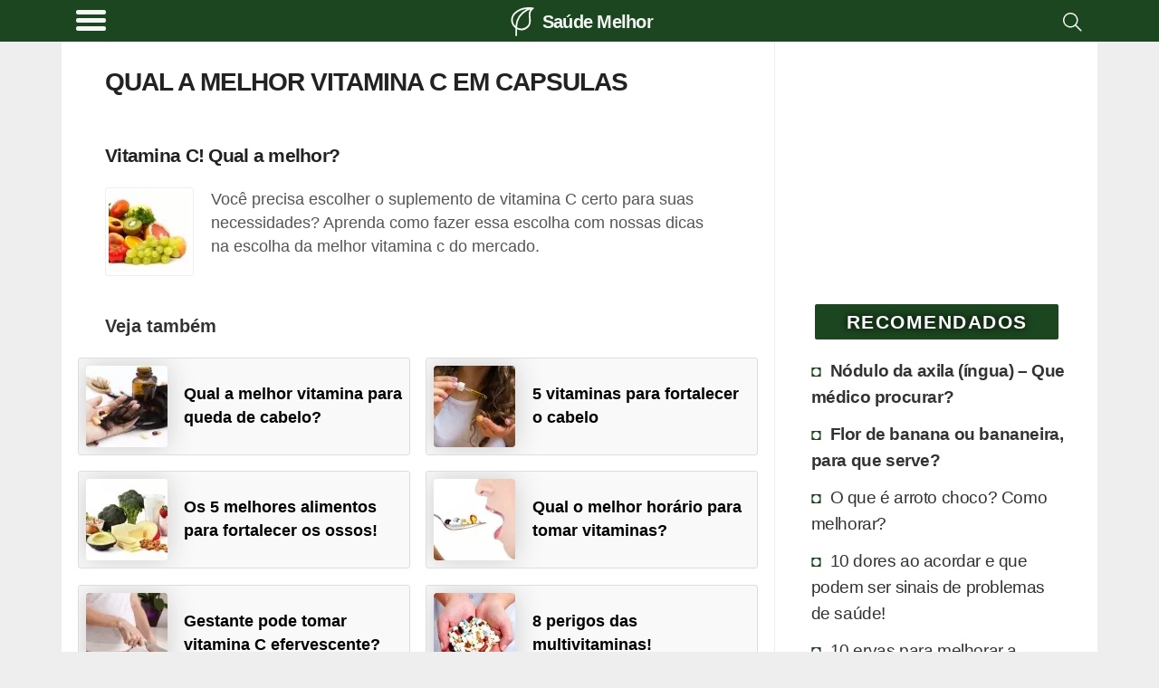

--- FILE ---
content_type: text/html; charset=UTF-8
request_url: https://www.saudemelhor.com/dicas/qual-a-melhor-vitamina-c-em-capsulas/
body_size: 14271
content:
<!DOCTYPE html><html lang="pt-BR"><head><meta charset="utf-8"><meta name="viewport" content="width=device-width, initial-scale=1.0"><meta name="robots" content='max-image-preview:large'/><title>Qual a melhor vitamina c em capsulas - Saúde Melhor</title><link rel="canonical" href="https://www.saudemelhor.com/dicas/qual-a-melhor-vitamina-c-em-capsulas/"/><meta name="description" content="Qual a melhor vitamina c em capsulas : Alimentação saudável, benefícios de alimentos e receitas naturais. Dicas de saúde e atividade física."><meta name="keywords" content="Qual a melhor vitamina c em capsulas, , alimentacao, saude, saudavel, atividade fisica, esporte, receitas, naturais, beneficios, natural, dieta, emagrecimento, sono, dormir, exercícios, receitas"><style id="wp-img-auto-sizes-contain-inline-css" type="text/css">img:is([sizes=auto i],[sizes^="auto," i]){contain-intrinsic-size:3000px 1500px}/*# sourceURL=wp-img-auto-sizes-contain-inline-css */</style><link rel="prefetch" href="//pagead2.googlesyndication.com/pagead/js/adsbygoogle.js" as="script"><link rel="prefetch" href="//securepubads.g.doubleclick.net/tag/js/gpt.js" as="script"><script>function updWH(){vpw=window.innerWidth||document.documentElement.clientWidth,vph=window.innerHeight||document.documentElement.clientHeight}function elV(n){var e;return void 0!==n&&(n=n.getBoundingClientRect().top,e=3*vph,767<vpw&&(e=2*vph),0<n&&n<vph+e?1:0)}function llAdd(n){window.addEventListener("scroll",n)}function llDel(n){window.removeEventListener("scroll",n)}function trackLink(n,e,t,i){try{ga("send","event",e||"outbound",t||"click",n)}catch(n){}i?i(n):window.open(n)}updWH(),window.addEventListener("resize",updWH);;var keys={37:1,38:1,39:1,40:1};function preventDefault(e){e.preventDefault()}function preventDefaultForScrollKeys(e){if(keys[e.keyCode])return preventDefault(e),!1}var supportsPassive=!1;try{window.addEventListener("test",null,Object.defineProperty({},"passive",{get:function(){supportsPassive=!0}}))}catch(e){}var wheelOpt=!!supportsPassive&&{passive:!1},wheelEvent="onwheel"in document.createElement("div")?"wheel":"mousewheel";function disableScroll(){window.addEventListener("DOMMouseScroll",preventDefault,!1),window.addEventListener(wheelEvent,preventDefault,wheelOpt),window.addEventListener("touchmove",preventDefault,wheelOpt),window.addEventListener("keydown",preventDefaultForScrollKeys,!1)}function enableScroll(){window.removeEventListener("DOMMouseScroll",preventDefault,!1),window.removeEventListener(wheelEvent,preventDefault,wheelOpt),window.removeEventListener("touchmove",preventDefault,wheelOpt),window.removeEventListener("keydown",preventDefaultForScrollKeys,!1)}var menuVisible=!1,menuCreated=!1;function toggleMenu(){menuVisible=!menuVisible;var e,t=document.getElementsByClassName("menu-overlay")[0],n=document.getElementsByClassName("menu-content")[0];menuVisible?(disableScroll(),t.style.width="100%",t.style.top=document.body.style.paddingTop,menuCreated||((e=document.getElementsByClassName("header-brand")[0].cloneNode(!0)).classList.add("menu-header-brand"),n.prepend(e),e=footer.removeChild(footer.firstChild),footer.innerHTML="",footer.appendChild(e),n.appendChild(footer))):(enableScroll(),t.style.width="0%"),menuCreated=!0};</script><script async src="https://www.googletagmanager.com/gtag/js?id=UA-1684555-23"></script><script>
            window.dataLayer = window.dataLayer || [];
            function gtag(){dataLayer.push(arguments);}
            gtag('js', new Date());

            // Universal Analytics (to be deprecated, but used to gather Adsense inside Analytics)
            gtag('config', 'UA-1684555-23');

            // Analytics V4: using the new Google Analytics V4
            gtag('config', 'G-4ZJK1MVS9R');

            </script><script>window.googletag=window.googletag||{cmd:[]};googletag.cmd.push(function(){var m8ff=googletag.sizeMapping().addSize([267,20],[234,60]).addSize([360,20],[320,50],[234,60]).addSize([534,20],[468,60],[320,50],[234,60]).addSize([768,20],[728,90],[468,60],[320,50],[234,60]).addSize([1108,20],[970,90],[728,90],[468,60],[320,50],[234,60]).build();var m906=googletag.sizeMapping().addSize([448,20],[125,125]).addSize([645,20],[180,150],[125,125]).addSize([717,20],[200,200],[180,150],[125,125]).addSize([897,20],[250,250],[200,200],[180,150],[125,125]).addSize([1024,20],[300,250],[250,250],[200,200],[180,150],[125,125]).build();var m3f9=googletag.sizeMapping().addSize([142,20],[125,125]).addSize([205,20],[180,150],[125,125]).addSize([228,20],[200,200],[180,150],[125,125]).addSize([285,20],[250,250],[200,200],[180,150],[125,125]).addSize([342,20],[300,250],[250,250],[200,200],[180,150],[125,125]).addSize([384,20],[336,280],[300,250],[250,250],[200,200],[180,150],[125,125]).build();crSlot(["ch1z"],180,479,m8ff);crSlot(["as1qo","as2qo"],180,479,m3f9);crSlot(["ch1z"],480,767,m8ff);crSlot(["as1qo","as2qo"],480,767,m3f9);crSlot(["as1q"],768,1023,m906);crSlot(["as1q"],1024,1365,m906);crSlot(["as1q"],1366,9999,m906);googletag.pubads().setTargeting("tTit","Qual a melhor vitamina c em capsulas");googletag.pubads().setTargeting("wpType","tag");googletag.pubads().disableInitialLoad();googletag.enableServices()});var gptAdSlots={};var dfpDivs=[];var iDiv=0;var dfpRefreshing=0;function rSc(mi,ma){return(vpw>=mi&&vpw<=ma)}
function divN(adN,mi){return adN+'-'+mi.toString()}
var alwaysShow=['pc1q','pc1v','pc1z','pc2q','hh1z','ch1z','cc1q','hc1q'];if(vpw>766){alwaysShow.push('as1q','as1v')}
function awS(divN){if(alwaysShow.indexOf(divN)>=0){return 1}
return 0}
function crSlot(adNs,mi,ma,map){var adN,i;if(rSc(mi,ma)){for(i=0;i<adNs.length;i++){adN=adNs[i];gptAdSlots[divN(adN,mi)]=googletag.defineSlot('/22247805045/sm-d-'+adN,[234,150],divN(adN,mi)).defineSizeMapping(map).addService(googletag.pubads())}}}
function prAd(adN,mi,ma){if(ma===undefined)ma=9999;var dN=divN(adN,mi);var divElem=document.getElementById(dN);if(rSc(mi,ma)){divElem.classList.remove("hidden");dfpDivs[iDiv++]=dN;if(awS(adN)){showAd(dN)}}else{divElem.remove()}}
function showAd(dN){var dfpDiv=document.getElementById(dN);if(dfpDiv===null)return;if(elV(dfpDiv)||awS(dfpDiv.class)){googletag.cmd.push(function(){googletag.display(dN);googletag.pubads().refresh([gptAdSlots[dN]])});var index=dfpDivs.indexOf(dN);if(index>-1){dfpDivs.splice(index,1)}}}
function checkAdsToRefresh(){dfpRefreshing=1;var divs=dfpDivs.slice();var len=divs.length;for(var i=0;i<len;i++){showAd(divs[i])}
dfpRefreshing=0}
llAdd(checkAdsToRefresh)</script><style>@media (min-width:267px){.hh1z,.ch1z,.gh1z{width:234px;height:60px}}@media (min-width:360px){.hh1z,.ch1z,.gh1z{width:320px;height:60px}}@media (min-width:534px){.hh1z,.ch1z,.gh1z{width:468px;height:60px}}@media (min-width:768px){.hh1z,.ch1z,.gh1z{width:728px;height:90px}}@media (min-width:1108px){.hh1z,.ch1z,.gh1z{width:970px;height:90px}}@media (min-width:267px){.af1z{width:234px;height:60px}}@media (min-width:360px){.af1z{width:320px;height:100px}}@media (min-width:534px){.af1z{width:468px;height:100px}}@media (min-width:768px){.af1z{width:728px;height:100px}}@media (min-width:1108px){.af1z{width:970px;height:250px}}@media (min-width:448px){.as1q,.as2q,.as3q{width:125px;height:125px}}@media (min-width:645px){.as1q,.as2q,.as3q{width:180px;height:150px}}@media (min-width:717px){.as1q,.as2q,.as3q{width:200px;height:200px}}@media (min-width:897px){.as1q,.as2q,.as3q{width:250px;height:250px}}@media (min-width:1024px){.as1q,.as2q,.as3q{width:300px;height:250px}}@media (min-width:574px){.as1v,.as2v,.as3v{width:160px;height:600px}}@media (min-width:1024px){.as1v,.as2v,.as3v{width:300px;height:600px}}@media (min-width:267px){.ph1z{width:234px;height:60px}}@media (min-width:360px){.ph1z{width:320px;height:60px}}@media (min-width:534px){.ph1z{width:468px;height:60px}}@media (min-width:832px){.ph1z{width:728px;height:90px}}@media (min-width:1108px){.ph1z{width:970px;height:90px}}@media (min-width:342px){.pc1v{width:300px;height:600px}}@media (min-width:142px){.pc1q,.pc2q,.pc3q,.pc4q,.pc5q,.pc6q,.pc7q,.pc8q,.pc9q,.as1qo,.as2qo,.hc1q,.hc2q,.hc3q,.hc4q,.cc1q,.cc2q,.cc3q,.cc4q{width:125px;height:125px}}@media (min-width:205px){.pc1q,.pc2q,.pc3q,.pc4q,.pc5q,.pc6q,.pc7q,.pc8q,.pc9q,.as1qo,.as2qo,.hc1q,.hc2q,.hc3q,.hc4q,.cc1q,.cc2q,.cc3q,.cc4q{width:180px;height:150px}}@media (min-width:228px){.pc1q,.pc2q,.pc3q,.pc4q,.pc5q,.pc6q,.pc7q,.pc8q,.pc9q,.as1qo,.as2qo,.hc1q,.hc2q,.hc3q,.hc4q,.cc1q,.cc2q,.cc3q,.cc4q{width:200px;height:200px}}@media (min-width:285px){.pc1q,.pc2q,.pc3q,.pc4q,.pc5q,.pc6q,.pc7q,.pc8q,.pc9q,.as1qo,.as2qo,.hc1q,.hc2q,.hc3q,.hc4q,.cc1q,.cc2q,.cc3q,.cc4q{width:250px;height:250px}}@media (min-width:342px){.pc1q,.pc2q,.pc3q,.pc4q,.pc5q,.pc6q,.pc7q,.pc8q,.pc9q,.as1qo,.as2qo,.hc1q,.hc2q,.hc3q,.hc4q,.cc1q,.cc2q,.cc3q,.cc4q{width:300px;height:250px}}@media (min-width:384px){.pc1q,.pc2q,.pc3q,.pc4q,.pc5q,.pc6q,.pc7q,.pc8q,.pc9q,.as1qo,.as2qo,.hc1q,.hc2q,.hc3q,.hc4q,.cc1q,.cc2q,.cc3q,.cc4q{width:336px;height:280px}}@media (min-width:267px){.pc1z{width:234px;height:60px}}@media (min-width:360px){.pc1z{width:320px;height:100px}}@media (min-width:534px){.pc1z{width:468px;height:100px}}@media (min-width:142px){.pa1q,.pa2q{width:125px;height:125px}}@media (min-width:205px){.pa1q,.pa2q{width:180px;height:150px}}@media (min-width:228px){.pa1q,.pa2q{width:200px;height:200px}}@media (min-width:285px){.pa1q,.pa2q{width:250px;height:250px}}@media (min-width:342px){.pa1q,.pa2q{width:300px;height:250px}}.hh1z,.ch1z,.gh1z,.af1z,.as1q,.as2q,.as3q,.as1v,.as2v,.as3v,.ph1z,.pc1z,.pc2q,.pc3q,.pc4q,.pc5q,.pc6q,.pc7q,.pc8q,.pc9q,.as1qo,.as2qo,.hc1q,.hc2q,.hc3q,.hc4q,.cc1q,.cc2q,.cc3q,.cc4q{float:none;clear:both;margin:10px auto}.pc1v,.pc1q,.pa1q,.pa2q{float:left;clear:none;margin-right:15px;margin-bottom:10px}.pc1q{float:none;clear:both;margin:10px auto;text-align:center;width:auto;height:300px}@media (min-width:600px){.pc1q{margin:16px 48px}}html{line-height:1.15;-webkit-text-size-adjust:100%}body{margin:0}main{display:block}h1{font-size:2em;margin:.67em 0}hr{box-sizing:content-box;height:0;overflow:visible}pre{font-family:monospace,monospace;font-size:1em}a{background-color:transparent}abbr[title]{border-bottom:none;text-decoration:underline;text-decoration:underline dotted}b,strong{font-weight:bolder}code,kbd,samp{font-family:monospace,monospace;font-size:1em}small{font-size:80%}sub,sup{font-size:75%;line-height:0;position:relative;vertical-align:baseline}sub{bottom:-.25em}sup{top:-.5em}img{border-style:none}button,input,optgroup,select,textarea{font-family:inherit;font-size:100%;line-height:1.15;margin:0}button,input{overflow:visible}button,select{text-transform:none}button,[type="button"],[type="reset"],[type="submit"]{-webkit-appearance:button}button::-moz-focus-inner,[type="button"]::-moz-focus-inner,[type="reset"]::-moz-focus-inner,[type="submit"]::-moz-focus-inner{border-style:none;padding:0}button:-moz-focusring,[type="button"]:-moz-focusring,[type="reset"]:-moz-focusring,[type="submit"]:-moz-focusring{outline:1px dotted ButtonText}fieldset{padding:.35em .75em .625em}legend{box-sizing:border-box;color:inherit;display:table;max-width:100%;padding:0;white-space:normal}progress{vertical-align:baseline}textarea{overflow:auto}[type="checkbox"],[type="radio"]{box-sizing:border-box;padding:0}[type="number"]::-webkit-inner-spin-button,[type="number"]::-webkit-outer-spin-button{height:auto}[type="search"]{-webkit-appearance:textfield;outline-offset:-2px}[type="search"]::-webkit-search-decoration{-webkit-appearance:none}::-webkit-file-upload-button{-webkit-appearance:button;font:inherit}details{display:block}summary{display:list-item}template{display:none}[hidden]{display:none}.hidden{display:none;visibility:hidden}body{background:#eee}img{background:repeating-linear-gradient(-55deg,#e2e2e2,#e2e2e2 10px,#f1f1f1 10px,#f1f1f1 20px);font-size:10px}a{text-decoration:none}.single dl,.single code,.single nav,.single form,.single address,.single span,.single small,.single blockquote,.single table,.single section,.single p,.single ul,.single li,.single h1,.single h2,.single h3,.single h4,.single h5,.single h6{padding:0 16px;list-style:square inside}@media (min-width:767px){.single dl,.single code,.single nav,.single form,.single address,.single span,.single small,.single blockquote,.single table,.single section,.single p,.single ul,.single li,.single h1,.single h2,.single h3,.single h4,.single h5,.single h6{padding:0 48px}}.single ul{padding-right:0}.single .wp-caption,.single .aligncenter{margin-top:50px;margin-bottom:0;display:flex;justify-content:center;flex-wrap:wrap}@media (min-width:767px){.single .wp-caption,.single .aligncenter{padding:1em;box-shadow:none}}.single .wp-caption-text{text-align:center;color:#555;font-weight:700;font-size:14px;letter-spacing:-.3px;line-height:18px;margin-top:0;margin-bottom:20px;margin-left:48px;margin-right:48px;flex-basis:100%}.single img{max-width:100%;max-height:100%;height:auto;flex:1;box-shadow:0 0 4px 1px #e9e9e9}@media (min-width:767px){.single img{max-width:100%}}.single a{color:#1c461f;font-weight:700;text-decoration:underline solid #327d37}.single h2{font-size:1.3em;letter-spacing:-.72px;line-height:1.1em;margin:30px 0 -5px 0}.single h3{font-size:1.2em;letter-spacing:-.72px;line-height:1.1em}.custom-search{padding:0 16px}@media (min-width:767px){.custom-search{padding:0 48px}}.sidebar{border-left:1px solid #ededed;border-radius:2px;padding-left:16px;padding-right:16px}@media (min-width:767px){.sidebar{padding-right:24px}}html{font-family:Arial,Helvetica,sans-serif;font-size:1.1em;line-height:1.5;color:#333;word-break:break-word}.index-title,h1,.index-article>h2{font-size:1.2em;line-height:1.1em;color:#222;letter-spacing:-.72px}.main{display:flex;flex-flow:row wrap}.main,.header,.footer{max-width:65rem;margin:0 auto}.main>*{flex:1 100%}.header{display:flex;flex-grow:1;height:36px;justify-content:space-between;padding:.6em 0 .9em 0}.header>*{flex:2}.header-brand{display:flex;flex:12;justify-content:center;margin-top:-4px;height:39px}.header-brand a{display:inline-flex;color:#FFF;margin-top:1px;font-size:20px}.header-search{padding-right:.6em}.search-icon{float:right;padding:2px 4px}.main{padding:0;background:#fff;padding-bottom:20px}.main nav{padding:0 16px}@media (min-width:767px){.main nav{padding:0 48px}}.main h1{list-style:none;display:flex;align-items:center;text-decoration:none}.main h1 img{border-radius:2px;margin:0;padding:0}.main h1 h4,.main h1 p{margin:0 0 0 .5em;padding:0;color:#333}.sidebar-block{padding:0 12px 10px 12px}@media (min-width:767px){.sidebar-block{padding:0 8px 10px 1em;padding-right:8px}}.sidebar-block a{color:#333;overflow:auto;font-size:1.1em;padding:3px}.sidebar-block h4{letter-spacing:-.32px}.sidebar-block .sidebar-recommended li:nth-child(-n+2){font-weight:700}.sidebar-block ul{margin-top:0;list-style:none;padding:0 0 0 16px;margin-left:-10px}@media (max-width:767px){.sidebar-block ul{padding:0;margin-left:0}}.sidebar-block ul li{letter-spacing:-.4px;padding:4px 0;border:2px solid #fff;border-left:none}@media (max-width:767px){.sidebar-block ul li{padding:2px 0}}.sidebar-block ul li:before{content:"\25D8";color:#1c461f;display:inline-block;width:1em;font-size:18px}.sidebar-block ul li:hover{border-left:none;color:#000;transition:all 0.2s ease-out;border-radius:0 4px 4px 0}@media (max-width:767px){.sidebar-block ul li{border-radius:4px;padding:6px 8px}}.sidebar-block ul li a:hover{text-decoration:underline;text-decoration:underline solid #888;color:#000}.widgettitle{background-color:#1c461f;color:#fff;margin:30px auto 14px auto;padding:4px;text-transform:uppercase;font-size:1.2em;font-weight:bolder;border-radius:2px;width:90%;text-align:center;letter-spacing:1.5px;text-shadow:0 0 8px #000}.post-tags h3{margin-top:4px}.thumbnail-image,.rel-post-image{margin:24px .5em 0 0;width:90px;height:90px;float:left;border:1px solid #eee;padding:3px;border-radius:3px}.main-page-title,.archive-page-title,.index-category-description{margin:30px 0;font-size:1.6em}.archive-page-title{text-transform:uppercase;letter-spacing:-1px}.index-category-description{font-size:1.1em}.index{background-color:#eee}@media (min-width:767px){.index{background-color:#fff}}.index p,.index h1,.index h4,.index article{padding:0 16px}@media (min-width:767px){.index p,.index h1,.index h4,.index article{padding:0 48px}}.index article{padding-top:24px;overflow:hidden}.index-article{overflow:auto;background-color:#fff;box-shadow:0 1px 2px rgba(0,0,0,.1);margin:16px 0}@media (min-width:767px){.index-article{box-shadow:none}}.index-article h2{width:100%;margin:0;font-size:1.2em;line-height:1.1em;color:#222;letter-spacing:-.72px}.index-article h2 a{color:#222}.index-article p{color:#555;padding:10px 5px}@media (min-width:767px){.index-article p{display:table-cell;margin:25px 0;padding:24px 10px}}.footer{display:flex;padding:.6em;flex-wrap:wrap}.footer>*{flex:1 100%}.footer div{display:flex}.footer div a,.footer div p{flex:1 auto;flex-shrink:3;flex-grow:1;line-height:1em;color:#FFF;text-align:center;margin:8px 4px}.footer div a{width:50%;text-decoration:none;font-weight:700;font-size:.9em}.footer div span{flex:1 auto;text-align:center;padding:10px 8px 10px 0;font-size:.7em;align-self:center;font-style:italic}.footer div span a{font-size:18px}@media (min-width:767px){.footer div a,.footer div p{margin:4px 48px}.footer div span{padding:20px 48px}}@media (min-width:767px){.single,.index,.custom-search{flex:4 0;max-width:915px;overflow:hidden}.sidebar{flex:1 0 0%;min-width:316px}}blockquote{border-left:10px solid #eee;border-radius:0 0 0 18px}dl{margin-bottom:20px}dt,dd{line-height:20px}dt{font-weight:700}dd{margin-left:10px}code,pre{font-size:14px;line-height:20px;border-radius:4px;background-color:#f7f7f9;border:1px solid rgba(0,0,0,.15);word-break:break-all;word-wrap:break-word;white-space:pre;white-space:pre-wrap}code{white-space:pre;white-space:nowrap}pre{display:block;padding:16px;margin:16px}svg{fill:#FFF}.wrapper-full{background:#1c461f}.header{height:55px;font-weight:700;margin-top:0;padding-bottom:0;height:100%;background:#1c461f}.header,.footer{background:#1c461f;color:#FFF}.hamburger-icon{margin:4px 0}.hamburger-icon *{display:block;width:33px;height:5px;margin:4px;background:#fff;border-radius:3px}.header-site-icon{width:1.6em;height:1.6em;margin:0 6px 6px 0}.header-menu,.header-site-name,.header-site-icon svg,.header-search{cursor:pointer;filter:opacity(95%)}.header-menu:hover,.header-site-name:hover,.header-site-icon svg:hover,.header-search:hover{filter:opacity(100%)}.header-menu-title{font-size:16px}.nav-closed{display:none}.header-brand p,.header-brand h1{margin-top:0;color:#fff;font-size:20px}.header-brand h1{margin-top:5px}.comment>.comment-reply-link,#cancel-comment-reply-link,#submit,.btn{border:1px solid #1c461f;border-radius:4px;color:#1c461f;padding:4px 12px;text-align:center;text-decoration:none;display:inline-block;font-size:16px;background-color:#eee}.comment .comment-reply-link{float:right;margin:4px 8px 8px 0}.single .comments{padding:0 0;margin:0 8px;width:auto}.single .comments section{padding:0}.single .comments li{overflow:hidden;clear:both;list-style:none;background:#f2f2f2;padding:0;border:1px solid #bbb;padding:3px;border-radius:3px;margin:0 0 10px 0;padding-left:.5em}.single .comments li h4,.single .comments li p{margin:0;padding:5px 0 0 5px}.single .comments ul{display:block;margin:0;padding:0}.single .comments ul .children{margin:8px;padding:0}.single .comments ul .children li{border:1px solid #ccc;padding:3px;border-radius:3px;background:#fcfcfc}.single .comments ul .children h4,.single .comments ul .children p{margin:0;padding:0;padding:5px 0 0 5px}#cancel-comment-reply-link{float:right}#comment-form-title{padding:0;margin:40px 0 10px 10px}#commentform,#contactForm{border:1px solid #ccc;padding:3px;border-radius:3px;margin:0 0;clear:both;padding:24px;color:#000;font-weight:700;display:flex;flex-wrap:wrap}#commentform input,#commentform label,#commentform textarea,#commentform select,#contactForm input,#contactForm label,#contactForm textarea,#contactForm select{width:95%}#commentform #submit,#contactForm #submit{width:auto}#commentform input,#commentform select,#contactForm input,#contactForm select{height:32px;border:none;border-bottom:1px solid #ddd}#commentform input,#commentform textarea,#contactForm input,#contactForm textarea{margin-bottom:24px;padding:4px 12px}#commentform textarea,#contactForm textarea{margin:0 0 12px 0;border:1px solid #ccc;padding:3px;border-radius:3px;padding:12px}#commentform #commentsText,#contactForm #commentsText{height:1px;visibility:none;width:1px;overflow:hidden;border:1px solid #fff;resize:none;display:inline-block}#contact-warnings,.contact-error,.contact-success{font-weight:400;border:1px solid #ccc;padding:3px;border-radius:3px;padding:15px 15px;margin:40px 10px;background-color:#fffccd;width:90%;width:85%;margin:25px auto}.contact-error{background:#ffe1e1}.contact-success{background:#e1FFe1}#contactForm{margin:16px}.rel-posts-header{width:100%;padding-left:16px;margin-bottom:20px;font-size:20px;font-weight:700}.rel-posts{clear:both;display:flex;flex-wrap:wrap;margin-right:1em;justify-content:space-between;align-items:center}.rel-posts a{text-decoration:none}.rel-post-link{display:block;background:#f9f9f9;min-height:90px;max-height:120px;margin:0 0 1em 1em;flex:1 1 300px;overflow:hidden;border:1px solid #ddd;padding:3px;border-radius:3px;transition:all 0.2s ease-in-out}.rel-post-link:hover{border-color:#FFF;box-shadow:0 0 15px;color:#666}.rel-post-link img{padding:0;margin:5px;margin-right:15px;float:left;display:block;height:90px;width:90px;border-radius:4px;box-shadow:0 0 30px;color:#ccc}.rel-post-link p{font-size:1em;color:#000;padding:0 .2em;height:98px;display:table-cell;vertical-align:middle;font-weight:700}.youtube-box{border-radius:2px;margin-bottom:7px;text-align:center;border:1px solid #e1e1e1;padding:3px;border-radius:3px;justify-content:center}.youtube-box a{margin:0 5px;background-color:#1c461f;color:#FFF;font-size:1.4em;width:120px;display:inline-block}.youtube-box p{font-weight:600}.full-button{border:1px solid #1c461f;border-radius:4px;color:#1c461f;padding:4px 12px;text-align:center;text-decoration:none;display:inline-block;font-size:16px;background-color:#eee;margin:0 5px;background-color:#1c461f;color:#FFF;font-size:1.4em;width:120px;display:inline-block;margin:0 auto;margin-bottom:16px;display:block;width:85%;max-width:230px;font-size:18px;font-weight:900}.full-button:hover{border-radius:5px;box-shadow:0 0 8px #666;transition:all 0.4s linear}nav{margin:0 auto;width:90%;display:flex}nav .page-numbers{border:1px solid #1c461f;border-radius:4px;color:#1c461f;padding:4px 12px;text-align:center;text-decoration:none;display:inline-block;font-size:16px;background-color:#eee;padding:10px;flex:6;margin:0 4px;font-size:16px;background:#FeFeFe;line-height:25px}nav .page-numbers:hover{border-radius:5px;box-shadow:0 0 8px #666;transition:all 0.4s linear}nav .disabled{border-color:#aaa;color:#aaa}nav .disabled:hover{box-shadow:none}.sitemap{margin:20px 0}.sitemap span{font-size:14px;color:#aaa;clear:both}.sitemap a{clear:both;display:block}.sitemap h2{margin-bottom:2px}.sitemap .rel-posts{margin-bottom:40px}.sitemap-category{display:inline}.disclaimer,.post-tags,.bio-box{border:1px solid #ccc;padding:3px;border-radius:3px;padding:0 16px;margin:0 16px;font-size:.9em;padding:4px}@media (min-width:767px){.disclaimer,.post-tags,.bio-box{margin:0 48px}}.post-tags{padding:18px 0;margin-bottom:10px;padding-left:10px}.post-tags h4{margin-top:4px}.post-tags ul{display:flex;justify-content:center;flex-wrap:wrap;align-content:space-between;list-style:none;padding:0;margin:0}.post-tags ul li{display:inline-flex;text-overflow:ellipsis;border:1px solid #eee;padding:0;border-radius:3px;margin:4px;background:#ddd;border-radius:5px;text-transform:uppercase;font-size:.9em;letter-spacing:-.5px}.post-tags ul li:hover{border:1px solid #1c461f}.post-tags ul li a{display:block;padding:6px 10px;text-decoration:none}.author-info{font-size:.8em;letter-spacing:-.5px;margin-top:-20px;width:100%;color:#555}.author-info p{margin-top:0;display:inline-block;margin-bottom:8px}.bio-box{padding:15px;min-height:140px;margin-top:30px;margin-bottom:30px}.bio-box .bio-box-title,.bio-box p{padding:0;margin:0 0 10px 0}.bio-box ul li{display:inline;margin:0;padding:0;padding-left:15px}.bio-box .btn{text-decoration:none;margin:0 auto}.bio-picture{height:100%;border:2px solid #fff;margin:2px 13px 4px 2px;float:left;display:block;border-radius:3px}.bio-picture img{width:100px;height:100px;border-radius:4px}.biobox-biography-btn{text-align:center}.biobox-header{height:50px}.biobox-header>*{display:inline}.social-author{float:right;margin:0;padding:0}.small-title{font-weight:700;font-size:20px}.header-menu{padding-left:.7em;align-self:flex-start;display:flex;margin-top:-8px}.header-menu-title{margin:.48em .7em 0 .4em;font-weight:400}@media (max-width:817px){.header-menu-title{display:none}}.menu-overlay{height:100%;width:0;position:fixed;z-index:1;top:0;left:0;background-color:#111;opacity:.95;overflow-x:hidden;transition:0.25s}.menu-content{position:relative;width:100%;text-align:center}@media (max-width:767px){.menu-content{text-align:left}}.menu-content ul li{padding-top:10px;list-style:none}.menu-content ul a{text-decoration:none;font-size:20px;color:#c1c1c1;display:block}.menu-content ul a:hover,.menu-content ul a:focus{color:#f1f1f1}.menu-overlay .menu-close-button{position:absolute;right:0;font-size:70px;color:#f1f1f1;height:88px;width:56px;display:block;line-height:56px;cursor:pointer;z-index:10}@media screen and (max-height:450px){.menu-overlay a{font-size:20px}.menu-overlay .menu-close-button{font-size:40px;top:15px;right:35px}}.menu-header-brand{padding:15px 0 5px 15px;background:#000;justify-content:left}.menu-header-brand div{background:#000}.menu-content-footer{max-width:unset;bottom:0;position:fixed;width:100%;background:#000;flex-wrap:nowrap}.menu-content-footer div{background:#000}.ad-container-two-squares{display:flex;flex-wrap:nowrap;justify-content:space-evenly}@media (min-width:767px){.sticky-block{position:sticky;top:30px}}.gist,.gist-data,.gist-file{margin:0 auto;max-width:95%;display:grid;overflow:hidden}.social-buttons,.social-author{display:flex;justify-content:flex-end}@media (max-width:767px){.social-buttons,.social-author{justify-content:center;margin-top:8px;margin-bottom:8px}}.social-buttons a,.social-author a{cursor:pointer;margin-left:6px;margin-right:6px;display:flex;width:32px;height:32px;border-radius:6px}.social-buttons a:hover,.social-author a:hover{margin-top:-4px;width:36px;height:36px;margin-left:4px;margin-right:4px}.share-text-bottom{display:flex;justify-content:center;font-weight:700;font-size:1.4em;margin-bottom:14px;padding:10px;text-align:center;background:#fcff50}.social-network-container{margin:16px 48px;justify-content:center;text-align:center}.social-network-button{font-size:.875em;align-items:center;padding:10px;display:flex;justify-content:center;text-transform:uppercase;border:none;margin:10px auto;max-width:360px;text-decoration:none!important}.social-network-button:hover{box-shadow:0 0 8px #666}.social-network-icon{width:32px;height:32px;display:inline-block;border-radius:6px;margin-right:10px}</style></head><body data-instant-intensity="30"><header class="wrapper-full"><div class="header"><nav class="header-menu" onClick="toggleMenu();"><div class="hamburger-icon"><div></div><div></div><div></div></div><div class="header-menu-title"></div></nav><div class="header-brand"><a href="//www.saudemelhor.com" title="Saúde Melhor - Dicas para manter a saúde em dia!"><div class="header-site-icon"><svg viewBox="0 0 512 512" xmlns="http://www.w3.org/2000/svg"><path d="M456 16c-1-6-7-11-13-11-62-8-119-6-170 5-65 15-120 45-165 89a180 180 0 0022 272v126a15 15 0 0030 0V389a179 179 0 00202-36c52-53 41-126 38-167-6-62-10-116 49-154 6-3 8-10 7-16zM129 121c53-53 122-83 205-90a379 379 0 00-203 302c-60-57-61-154-2-212zm241 68c5 53 9 104-30 143a148 148 0 01-180 23A349 349 0 01347 58c16-7 32-13 48-17-12 15-20 32-24 52-7 31-4 64-1 96z"/></svg></div><h1 class="header-site-name">Saúde Melhor</h1></a></div><div class="header-search"><a href="//www.saudemelhor.com/resultados-da-busca/" title="Busca" aria-label="Busca"><svg class="search-icon" viewBox="0 0 24 24" width="24"><path fill-rule="evenodd" d="M14.53 15.59a8.25 8.25 0 111.06-1.06l5.69 5.69a.75.75 0 11-1.06 1.06l-5.69-5.69zM2.5 9.25a6.75 6.75 0 1111.74 4.547.746.746 0 00-.443.442A6.75 6.75 0 012.5 9.25z" /></svg></a></div></div></header><main class="main not-used"><div class="index"><div id="ch1z-180" class="ch1z hidden"><script>prAd('ch1z',180,479);</script></div><div id="ch1z-480" class="ch1z hidden"><script>prAd('ch1z',480,767);</script></div><h1 class="archive-page-title">Qual a melhor vitamina c em capsulas</h1><article class="index-article"><h2 class="index-item-title"><a href="//www.saudemelhor.com/vitamina-c-qual-melhor/" title="Vitamina C! Qual a melhor?"> Vitamina C! Qual a melhor? </a></h2><picture class="thumbnail-image"><source type="image/webp" data-srcset="//www.saudemelhor.com/y/4132/vitamina-e1434737570446-90x90.webp"/><source type="image/jpeg" data-srcset="//www.saudemelhor.com/y/4132/vitamina-e1434737570446-90x90.jpg"/><img class="lazy" data-src="//www.saudemelhor.com/y/4132/vitamina-e1434737570446-90x90.jpg" alt="Vitamina C! Qual a melhor?"/></picture><p> Você precisa escolher o suplemento de vitamina C certo para suas necessidades? Aprenda como fazer essa escolha com nossas dicas na escolha da melhor vitamina c do mercado. </p></article><nav></nav><div class="rel-posts"><p class="rel-posts-header">Veja também</p><a class="rel-post-link" href="//www.saudemelhor.com/qual-melhor-vitamina-queda-cabelo/" title="Qual a melhor vitamina para queda de cabelo?"><picture><source type="image/webp" data-srcset="//www.saudemelhor.com/y/4176/cabelos-queda-e1435267911698-90x90.webp"/><source type="image/jpeg" data-srcset="//www.saudemelhor.com/y/4176/cabelos-queda-e1435267911698-90x90.jpg"/><img class="lazy" data-src="//www.saudemelhor.com/y/4176/cabelos-queda-e1435267911698-90x90.jpg" alt="Qual a melhor vitamina para queda de cabelo?"/></picture><p class="rel-post-title">Qual a melhor vitamina para queda de cabelo?</p></a><a class="rel-post-link" href="//www.saudemelhor.com/vitaminas-fortalecer-cabelo/" title="5 vitaminas para fortalecer o cabelo"><picture><source type="image/webp" data-srcset="//www.saudemelhor.com/y/9167/vitaminas-cabelo-90x90.webp"/><source type="image/jpeg" data-srcset="//www.saudemelhor.com/y/9167/vitaminas-cabelo-90x90.jpg"/><img class="lazy" data-src="//www.saudemelhor.com/y/9167/vitaminas-cabelo-90x90.jpg" alt="5 vitaminas para fortalecer o cabelo"/></picture><p class="rel-post-title">5 vitaminas para fortalecer o cabelo</p></a><a class="rel-post-link" href="//www.saudemelhor.com/5-melhores-alimentos-fortalecer-ossos/" title="Os 5 melhores alimentos para fortalecer os ossos!"><picture><source type="image/webp" data-srcset="//www.saudemelhor.com/y/2899/calcio-90x90.webp"/><source type="image/jpeg" data-srcset="//www.saudemelhor.com/y/2899/calcio-90x90.jpg"/><img class="lazy" data-src="//www.saudemelhor.com/y/2899/calcio-90x90.jpg" alt="Os 5 melhores alimentos para fortalecer os ossos!"/></picture><p class="rel-post-title">Os 5 melhores alimentos para fortalecer os ossos!</p></a><a class="rel-post-link" href="//www.saudemelhor.com/qual-melhor-horario-para-tomar-vitaminas/" title="Qual o melhor horário para tomar vitaminas?"><picture><source type="image/webp" data-srcset="//www.saudemelhor.com/y/8603/vitaminas-e1507293328746-90x90.webp"/><source type="image/jpeg" data-srcset="//www.saudemelhor.com/y/8603/vitaminas-e1507293328746-90x90.jpg"/><img class="lazy" data-src="//www.saudemelhor.com/y/8603/vitaminas-e1507293328746-90x90.jpg" alt="Qual o melhor hor&#xE1;rio para tomar vitaminas?"/></picture><p class="rel-post-title">Qual o melhor horário para tomar vitaminas?</p></a><a class="rel-post-link" href="//www.saudemelhor.com/gestante-pode-tomar-vitamina-c-efervescente/" title="Gestante pode tomar vitamina C efervescente?"><picture><source type="image/webp" data-srcset="//www.saudemelhor.com/y/9883/vitamina-c-90x90.webp"/><source type="image/jpeg" data-srcset="//www.saudemelhor.com/y/9883/vitamina-c-90x90.jpg"/><img class="lazy" data-src="//www.saudemelhor.com/y/9883/vitamina-c-90x90.jpg" alt="Gestante pode tomar vitamina C efervescente?"/></picture><p class="rel-post-title">Gestante pode tomar vitamina C efervescente?</p></a><a class="rel-post-link" href="//www.saudemelhor.com/perigos-multivitaminas/" title="8 perigos das multivitaminas!"><picture><source type="image/webp" data-srcset="//www.saudemelhor.com/y/7240/multivitaminas-e1480419463416-90x90.webp"/><source type="image/jpeg" data-srcset="//www.saudemelhor.com/y/7240/multivitaminas-e1480419463416-90x90.jpg"/><img class="lazy" data-src="//www.saudemelhor.com/y/7240/multivitaminas-e1480419463416-90x90.jpg" alt="8 perigos das multivitaminas!"/></picture><p class="rel-post-title">8 perigos das multivitaminas!</p></a><a class="rel-post-link" href="//www.saudemelhor.com/quais-alimentos-contem-vitamina-d-por-que-importante/" title="Quais alimentos contém vitamina D? Por que ela é importante?"><picture><source type="image/webp" data-srcset="//www.saudemelhor.com/y/9822/vitamina-d-e1550846061664-90x90.webp"/><source type="image/jpeg" data-srcset="//www.saudemelhor.com/y/9822/vitamina-d-e1550846061664-90x90.jpg"/><img class="lazy" data-src="//www.saudemelhor.com/y/9822/vitamina-d-e1550846061664-90x90.jpg" alt="Quais alimentos cont&#xE9;m vitamina D? Por que ela &#xE9; importante?"/></picture><p class="rel-post-title">Quais alimentos contém vitamina D? Por que ela é importante?</p></a><a class="rel-post-link" href="//www.saudemelhor.com/que-batata-baroa-aprenda-beneficios-receitas/" title="O que é batata baroa? Aprenda os benefícios e receitas!"><picture><source type="image/webp" data-srcset="//www.saudemelhor.com/y/9778/baroa-e1542906739767-90x90.webp"/><source type="image/jpeg" data-srcset="//www.saudemelhor.com/y/9778/baroa-e1542906739767-90x90.jpg"/><img class="lazy" data-src="//www.saudemelhor.com/y/9778/baroa-e1542906739767-90x90.jpg" alt="O que &#xE9; batata baroa? Aprenda os benef&#xED;cios e receitas!"/></picture><p class="rel-post-title">O que é batata baroa? Aprenda os benefícios e receitas!</p></a></div></div><aside class="sidebar"><div id="as1qo-180" class="as1qo hidden"><script>prAd('as1qo',180,479);</script></div><div id="as1qo-480" class="as1qo hidden"><script>prAd('as1qo',480,767);</script></div><div id="as1q-768" class="as1q hidden"><script>prAd('as1q',768,1023);</script></div><div id="as1q-1024" class="as1q hidden"><script>prAd('as1q',1024,1365);</script></div><div id="as1q-1366" class="as1q hidden"><script>prAd('as1q',1366);</script></div><div class="sidebar-block"><h3 class="widgettitle">Recomendados</h3><ul class="sidebar-recommended"><li><a href="//www.saudemelhor.com/nodulo-axila-ingua-medico-procurar/" title="Nódulo da axila (íngua) &#8211; Que médico procurar?">Nódulo da axila (íngua) &#8211; Que médico procurar?</a></li><li><a href="//www.saudemelhor.com/flor-banana-bananeira-serve/" title="Flor de banana ou bananeira, para que serve?">Flor de banana ou bananeira, para que serve?</a></li><li><a href="//www.saudemelhor.com/que-arroto-choco-como-melhorar/" title="O que é arroto choco? Como melhorar?">O que é arroto choco? Como melhorar?</a></li><li><a href="//www.saudemelhor.com/10-dores-acordar-podem-ser-sinais-problemas-saude/" title="10 dores ao acordar e que podem ser sinais de problemas de saúde!">10 dores ao acordar e que podem ser sinais de problemas de saúde!</a></li><li><a href="//www.saudemelhor.com/ervas-melhorar-funcao-rins/" title="10 ervas para melhorar a função dos rins">10 ervas para melhorar a função dos rins</a></li><li><a href="//www.saudemelhor.com/teste-rorschach-imagens-interpretacao/" title="Teste de Rorschach &#8211; Imagens e interpretação!">Teste de Rorschach &#8211; Imagens e interpretação!</a></li><li><a href="//www.saudemelhor.com/medo-fobia-ficar-sozinho-lugares-noite-como-tratar/" title="Medo ou fobia de ficar sozinho em lugares ou a noite! Como tratar?">Medo ou fobia de ficar sozinho em lugares ou a noite! Como tratar?</a></li><li><a href="//www.saudemelhor.com/boca-muito-seca-durante-noite-que-causa-como-resolver/" title="Boca muito seca durante a noite, o que causa? Como resolver?">Boca muito seca durante a noite, o que causa? Como resolver?</a></li></ul></div><div class="sticky-block"><div id="as2qo-180" class="as2qo hidden"><script>prAd('as2qo',180,479);</script></div><div id="as2qo-480" class="as2qo hidden"><script>prAd('as2qo',480,767);</script></div></div></aside></main><footer class="wrapper-full"><div class="footer"><div><a href="//www.saudemelhor.com/mapa-do-site/">Mapa do site</a><a href="//www.saudemelhor.com/contato-wp-admin/">Contato</a></div><div><a href="//www.saudemelhor.com/politica-de-privacidade/">Política de privacidade</a><a href="//www.saudemelhor.com/termos-de-uso/">Termos de uso</a></div><div><span> &copy;2012-2026 Saúde Melhor </span></div></div></footer><script type="speculationrules">
{"prefetch":[{"source":"document","where":{"and":[{"href_matches":"/*"},{"not":{"href_matches":["/wp-*.php","/wp-admin/*","/wp-content/uploads/*","/wp-content/*","/wp-content/plugins/*","/wp-content/themes/base/*","/*\\?(.+)"]}},{"not":{"selector_matches":"a[rel~=\"nofollow\"]"}},{"not":{"selector_matches":".no-prefetch, .no-prefetch a"}}]},"eagerness":"conservative"}]}
</script><script>let kth,keh;const knh=new Set,o=document.createElement("link"),kih=o.relList&&o.relList.supports&&o.relList.supports("prefetch")&&window.IntersectionObserver&&"isIntersecting"in IntersectionObserverEntry.prototype,s="instantAllowQueryString"in document.body.dataset,a="instantAllowExternalLinks"in document.body.dataset,r="instantWhitelist"in document.body.dataset,c="instantMousedownShortcut"in document.body.dataset,d=1111;let l=65,u=!1,f=!1,m=!1;if("instantIntensity"in document.body.dataset){const t=document.body.dataset.instantIntensity;if("mousedown"==t.substr(0,"mousedown".length))u=!0,"mousedown-only"==t&&(f=!0);else if("viewport"==t.substr(0,"viewport".length))navigator.connection&&(navigator.connection.saveData||navigator.connection.effectiveType&&navigator.connection.effectiveType.includes("2g"))||("viewport"==t?document.documentElement.clientWidth*document.documentElement.clientHeight<45e4&&(m=!0):"viewport-all"==t&&(m=!0));else{const e=parseInt(t);isNaN(e)||(l=e)}}if(kih){const n={capture:!0,passive:!0};if(f||document.addEventListener("touchstart",function(t){keh=performance.now();const n=t.target.closest("a");if(!h(n))return;v(n.href)},n),u?c||document.addEventListener("mousedown",function(t){const e=t.target.closest("a");if(!h(e))return;v(e.href)},n):document.addEventListener("mouseover",function(n){if(performance.now()-keh<d)return;const o=n.target.closest("a");if(!h(o))return;o.addEventListener("mouseout",p,{passive:!0}),kth=setTimeout(()=>{v(o.href),kth=void 0},l)},n),c&&document.addEventListener("mousedown",function(t){if(performance.now()-keh<d)return;const n=t.target.closest("a");if(t.which>1||t.metaKey||t.ctrlKey)return;if(!n)return;n.addEventListener("click",function(t){1337!=t.detail&&t.preventDefault()},{capture:!0,passive:!1,once:!0});const o=new MouseEvent("click",{view:window,bubbles:!0,cancelable:!1,detail:1337});n.dispatchEvent(o)},n),m){let t;(t=window.requestIdleCallback?t=>{requestIdleCallback(t,{timeout:1500})}:t=>{t()})(()=>{const t=new IntersectionObserver(e=>{e.forEach(e=>{if(e.isIntersecting){const n=e.target;t.unobserve(n),v(n.href)}})});document.querySelectorAll("a").forEach(e=>{h(e)&&t.observe(e)})})}}function p(e){e.relatedTarget&&e.target.closest("a")==e.relatedTarget.closest("a")||kth&&(clearTimeout(kth),kth=void 0)}function h(t){if(t&&t.href&&(!r||"instant"in t.dataset)&&(a||t.origin==location.origin||"instant"in t.dataset)&&["http:","https:"].includes(t.protocol)&&("http:"!=t.protocol||"https:"!=location.protocol)&&(s||!t.search||"instant"in t.dataset)&&!(t.hash&&t.pathname+t.search==location.pathname+location.search||"noInstant"in t.dataset))return!0}function v(t){if(knh.has(t))return;const e=document.createElement("link");e.rel="prefetch",e.href=t,document.head.appendChild(e),knh.add(t)}</script><script>function supportsDirectShare(){return!!navigator.share}
if(!supportsDirectShare()){var icons=document.getElementsByClassName('share-icon');for(i=0;i<icons.length;i++){icons[i].style.display='none'}}
function sharePage(url){navigator.share({title:document.title,url,}).then(()=>{}).catch(console.error)}
!function(){var e=document.getElementsByClassName("header-site-icon")[0].firstElementChild.outerHTML,t=document.createElement("link");t.rel="icon",t.href="data:image/svg+xml,"+e,document.getElementsByTagName("head")[0].appendChild(t)}();var _extends=Object.assign||function(e){for(var t=1;t<arguments.length;t++){var n=arguments[t];for(var o in n)Object.prototype.hasOwnProperty.call(n,o)&&(e[o]=n[o])}return e},_typeof="function"==typeof Symbol&&"symbol"==typeof Symbol.iterator?function(e){return typeof e}:function(e){return e&&"function"==typeof Symbol&&e.constructor===Symbol&&e!==Symbol.prototype?"symbol":typeof e};!function(e,t){"object"===("undefined"==typeof exports?"undefined":_typeof(exports))&&"undefined"!=typeof module?module.exports=t():"function"==typeof define&&define.amd?define(t):e.LazyLoad=t()}(this,function(){"use strict";var _=!("onscroll"in window)||/glebot/.test(navigator.userAgent),f=function(e,t){e&&e(t)},o=function(e){return e.getBoundingClientRect().top+window.pageYOffset-e.ownerDocument.documentElement.clientTop},p=function(e,t,n){return(t===window?window.innerHeight+window.pageYOffset:o(t)+t.offsetHeight)<=o(e)-n},i=function(e){return e.getBoundingClientRect().left+window.pageXOffset-e.ownerDocument.documentElement.clientLeft},m=function(e,t,n){var o=window.innerWidth;return(t===window?o+window.pageXOffset:i(t)+o)<=i(e)-n},g=function(e,t,n){return(t===window?window.pageYOffset:o(t))>=o(e)+n+e.offsetHeight},v=function(e,t,n){return(t===window?window.pageXOffset:i(t))>=i(e)+n+e.offsetWidth};var s=function(e,t){var n,o="LazyLoad::Initialized",i=new e(t);try{n=new CustomEvent(o,{detail:{instance:i}})}catch(e){(n=document.createEvent("CustomEvent")).initCustomEvent(o,!1,!1,{instance:i})}window.dispatchEvent(n)};var w="data-",u=function(e,t){return e.getAttribute(w+t)},d=function(e,t,n){for(var o,i=0;o=e.children[i];i+=1)if("SOURCE"===o.tagName){var s=u(o,n);s&&o.setAttribute(t,s)}},h=function(e,t,n){n&&e.setAttribute(t,n)};var e="undefined"!=typeof window,n=e&&"classList"in document.createElement("p"),b=function(e,t){n?e.classList.add(t):e.className+=(e.className?" ":"")+t},l=function(e,t){n?e.classList.remove(t):e.className=e.className.replace(new RegExp("(^|\\s+)"+t+"(\\s+|$)")," ").replace(/^\s+/,"").replace(/\s+$/,"")},t=function(e){this._settings=_extends({},{elements_selector:"img",container:window,threshold:300,throttle:150,data_src:"src",data_srcset:"srcset",data_sizes:"sizes",class_loading:"loading",class_loaded:"loaded",class_error:"error",class_initial:"initial",skip_invisible:!0,callback_load:null,callback_error:null,callback_set:null,callback_processed:null,callback_enter:null},e),this._queryOriginNode=this._settings.container===window?document:this._settings.container,this._previousLoopTime=0,this._loopTimeout=null,this._boundHandleScroll=this.handleScroll.bind(this),this._isFirstLoop=!0,window.addEventListener("resize",this._boundHandleScroll),this.update()};t.prototype={_reveal:function(t){var n=this._settings,o=function e(){n&&(t.removeEventListener("load",i),t.removeEventListener("error",e),l(t,n.class_loading),b(t,n.class_error),f(n.callback_error,t))},i=function e(){n&&(l(t,n.class_loading),b(t,n.class_loaded),t.removeEventListener("load",e),t.removeEventListener("error",o),f(n.callback_load,t))};f(n.callback_enter,t),-1<["IMG","IFRAME","VIDEO"].indexOf(t.tagName)&&(t.addEventListener("load",i),t.addEventListener("error",o),b(t,n.class_loading)),function(e,t){var n=t.data_sizes,o=t.data_srcset,i=t.data_src,s=u(e,i),l=e.tagName;if("IMG"===l){var r=e.parentNode;r&&"PICTURE"===r.tagName&&d(r,"srcset",o);var a=u(e,n);h(e,"sizes",a);var c=u(e,o);return h(e,"srcset",c),h(e,"src",s)}if("IFRAME"!==l)return"VIDEO"===l?(d(e,"src",i),h(e,"src",s)):s&&(e.style.backgroundImage='url("'+s+'")');h(e,"src",s)}(t,n),f(n.callback_set,t)},_loopThroughElements:function(e){var t,n,o,i,s,l=this._settings,r=this._elements,a=r?r.length:0,c=void 0,u=[],d=this._isFirstLoop;for(c=0;c<a;c++){var h=r[c];l.skip_invisible&&null===h.offsetParent||(!_&&!e&&(o=h,i=l.container,s=l.threshold,p(o,i,s)||g(o,i,s)||m(o,i,s)||v(o,i,s))||(d&&b(h,l.class_initial),this._reveal(h),u.push(c),t="was-processed",n=!0,h.setAttribute(w+t,n)))}for(;u.length;)r.splice(u.pop(),1),f(l.callback_processed,r.length);0===a&&this._stopScrollHandler(),d&&(this._isFirstLoop=!1)},_purgeElements:function(){var e=this._elements,t=e.length,n=void 0,o=[];for(n=0;n<t;n++){var i=e[n];u(i,"was-processed")&&o.push(n)}for(;0<o.length;)e.splice(o.pop(),1)},_startScrollHandler:function(){this._isHandlingScroll||(this._isHandlingScroll=!0,this._settings.container.addEventListener("scroll",this._boundHandleScroll))},_stopScrollHandler:function(){this._isHandlingScroll&&(this._isHandlingScroll=!1,this._settings.container.removeEventListener("scroll",this._boundHandleScroll))},handleScroll:function(){var e=this._settings.throttle;if(0!==e){var t=Date.now(),n=e-(t-this._previousLoopTime);n<=0||e<n?(this._loopTimeout&&(clearTimeout(this._loopTimeout),this._loopTimeout=null),this._previousLoopTime=t,this._loopThroughElements()):this._loopTimeout||(this._loopTimeout=setTimeout(function(){this._previousLoopTime=Date.now(),this._loopTimeout=null,this._loopThroughElements()}.bind(this),n))}else this._loopThroughElements()},loadAll:function(){this._loopThroughElements(!0)},update:function(){this._elements=Array.prototype.slice.call(this._queryOriginNode.querySelectorAll(this._settings.elements_selector)),this._purgeElements(),this._loopThroughElements(),this._startScrollHandler()},destroy:function(){window.removeEventListener("resize",this._boundHandleScroll),this._loopTimeout&&(clearTimeout(this._loopTimeout),this._loopTimeout=null),this._stopScrollHandler(),this._elements=null,this._queryOriginNode=null,this._settings=null}};var r=window.lazyLoadOptions;return e&&r&&function(e,t){var n=t.length;if(n)for(var o=0;o<n;o++)s(e,t[o]);else s(e,t)}(t,r),t});var myLazyLoad=new LazyLoad({elements_selector:".lazy"});function insertScriptFileToFooter(scriptSrc){var script=document.createElement("script");script.src=scriptSrc;script.async=!0;document.body.appendChild(script)}
var readStateTimer;document.onreadystatechange=function(){if(document.readyState==='interactive'){if(document.referrer){scriptFireEventListener()}else{var timeBeforeLoadScripts=2400;readStateTimer=setTimeout(scriptFireEventListener,timeBeforeLoadScripts)}}}
window.addEventListener('scroll',scriptFireEventListener);document.addEventListener('mousemove',scriptFireEventListener,!1);document.addEventListener('touchstart',scriptFireEventListener,!1);var loadScriptsFired=!1;function scriptFireEventListener(){if(loadScriptsFired){return}
loadScriptsFired=!0;window.removeEventListener('scroll',scriptFireEventListener);document.removeEventListener('mousemove',scriptFireEventListener);document.removeEventListener('touchstart',scriptFireEventListener);clearTimeout(readStateTimer);insertScriptFileToFooter("//pagead2.googlesyndication.com/pagead/js/adsbygoogle.js");insertScriptFileToFooter("//securepubads.g.doubleclick.net/tag/js/gpt.js")};function addShareButtonsAfterPost(){const origin=document.getElementsByClassName('social-buttons')[0].cloneNode(!0);const destination=document.getElementById('share-buttons');origin.style.justifyContent='center';destination.innerHTML='<div class="share-text-bottom">Ajudamos você?<br/>Retribua compartilhando!<div>';destination.appendChild(origin)}
addShareButtonsAfterPost();scriptFireEventListener()</script><div class="menu-overlay"><div class="menu-close-button" onclick="toggleMenu()">&times;</div><div class="menu-content"><ul class="cat"><li><a href="//www.saudemelhor.com/categoria/atividade-fisica/">Atividade física</a></li><li><a href="//www.saudemelhor.com/categoria/beleza/">Beleza</a></li><li><a href="//www.saudemelhor.com/categoria/alimentacao-saudavel/">Dieta e Alimentação Saudável</a></li><li><a href="//www.saudemelhor.com/categoria/planos-de-saude/">Planos de saúde</a></li><li><a href="//www.saudemelhor.com/categoria/plantas-medicinais/">Plantas medicinais</a></li><li><a href="//www.saudemelhor.com/categoria/saude/">Saúde</a></li></ul></div></div><div class="hidden menu-header-brand header-brand menu-content-footer gist gist-data gist-file"> {{/* Not remove */}} . </div><script defer src="https://static.cloudflareinsights.com/beacon.min.js/vcd15cbe7772f49c399c6a5babf22c1241717689176015" integrity="sha512-ZpsOmlRQV6y907TI0dKBHq9Md29nnaEIPlkf84rnaERnq6zvWvPUqr2ft8M1aS28oN72PdrCzSjY4U6VaAw1EQ==" data-cf-beacon='{"version":"2024.11.0","token":"12f37ec16d3047bea16e40417fd90739","r":1,"server_timing":{"name":{"cfCacheStatus":true,"cfEdge":true,"cfExtPri":true,"cfL4":true,"cfOrigin":true,"cfSpeedBrain":true},"location_startswith":null}}' crossorigin="anonymous"></script>
</body></html><!--css purify:20779-0=20779--><!--cached-0.1562|8/1/26_111226|5/2/26_111226-->

--- FILE ---
content_type: text/html; charset=utf-8
request_url: https://www.google.com/recaptcha/api2/aframe
body_size: 267
content:
<!DOCTYPE HTML><html><head><meta http-equiv="content-type" content="text/html; charset=UTF-8"></head><body><script nonce="LKCLfg7wd0pk4vlUvp6XVQ">/** Anti-fraud and anti-abuse applications only. See google.com/recaptcha */ try{var clients={'sodar':'https://pagead2.googlesyndication.com/pagead/sodar?'};window.addEventListener("message",function(a){try{if(a.source===window.parent){var b=JSON.parse(a.data);var c=clients[b['id']];if(c){var d=document.createElement('img');d.src=c+b['params']+'&rc='+(localStorage.getItem("rc::a")?sessionStorage.getItem("rc::b"):"");window.document.body.appendChild(d);sessionStorage.setItem("rc::e",parseInt(sessionStorage.getItem("rc::e")||0)+1);localStorage.setItem("rc::h",'1768743074610');}}}catch(b){}});window.parent.postMessage("_grecaptcha_ready", "*");}catch(b){}</script></body></html>